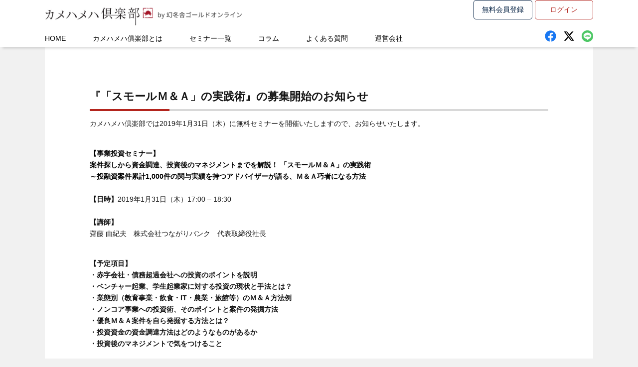

--- FILE ---
content_type: text/html; charset=UTF-8
request_url: https://kamehameha.jp/information/20181128-2.html
body_size: 9554
content:
<!DOCTYPE HTML>
<html lang="ja">

<head>
	<title>カメハメハ倶楽部 by 幻冬舎ゴールドオンライン | 『「スモールＭ＆Ａ」の実践術』の募集開始のお知らせ</title>
	<meta property="og:title" content="カメハメハ倶楽部 by幻冬舎ゴールドオンライン">
	<meta property="og:type" content="article">
	<meta property="og:description" content="資産を守る、増やす、残す 自ら学び、行動する富裕層のための会員組織">
	<meta property="og:url" content="https://kamehameha.jp/">
	<meta property="og:image" content="https://kamehameha.jp/wp-content/themes/kame2022/images/kameoglogonew.jpg">
	<meta property="og:site_name" content="カメハメハ倶楽部">
	<meta charset="UTF-8" />
	<meta http-equiv="X-UA-Compatible" content="IE=edge,chrome=1">
	<meta name="viewport" content="width=device-width, initial-scale=1.0, maximum-scale=1.0, minimum-scale=1.0" />
	<meta name="facebook-domain-verification" content="c2mzeikx8v6f7e4zxqq9anggw7hx1x" />
	
	<link rel="pingback" href="https://kamehameha.jp/xmlrpc.php" />
	<link rel="shortcut icon" href="https://kamehameha.jp/wp-content/themes/kame2022/images/favicon.ico" />
	<meta name='robots' content='max-image-preview:large' />
<link rel="alternate" type="application/rss+xml" title="カメハメハ倶楽部 by 幻冬舎ゴールドオンライン &raquo; 『「スモールＭ＆Ａ」の実践術』の募集開始のお知らせ のコメントのフィード" href="https://kamehameha.jp/information/20181128-2.html/feed" />
<link rel="alternate" title="oEmbed (JSON)" type="application/json+oembed" href="https://kamehameha.jp/wp-json/oembed/1.0/embed?url=https%3A%2F%2Fkamehameha.jp%2Finformation%2F20181128-2.html" />
<link rel="alternate" title="oEmbed (XML)" type="text/xml+oembed" href="https://kamehameha.jp/wp-json/oembed/1.0/embed?url=https%3A%2F%2Fkamehameha.jp%2Finformation%2F20181128-2.html&#038;format=xml" />
<style id='wp-img-auto-sizes-contain-inline-css' type='text/css'>
img:is([sizes=auto i],[sizes^="auto," i]){contain-intrinsic-size:3000px 1500px}
/*# sourceURL=wp-img-auto-sizes-contain-inline-css */
</style>
<style id='wp-emoji-styles-inline-css' type='text/css'>

	img.wp-smiley, img.emoji {
		display: inline !important;
		border: none !important;
		box-shadow: none !important;
		height: 1em !important;
		width: 1em !important;
		margin: 0 0.07em !important;
		vertical-align: -0.1em !important;
		background: none !important;
		padding: 0 !important;
	}
/*# sourceURL=wp-emoji-styles-inline-css */
</style>
<link rel='stylesheet' id='wp-block-library-css' href='https://kamehameha.jp/wp-includes/css/dist/block-library/style.min.css?ver=6.9' type='text/css' media='all' />
<style id='global-styles-inline-css' type='text/css'>
:root{--wp--preset--aspect-ratio--square: 1;--wp--preset--aspect-ratio--4-3: 4/3;--wp--preset--aspect-ratio--3-4: 3/4;--wp--preset--aspect-ratio--3-2: 3/2;--wp--preset--aspect-ratio--2-3: 2/3;--wp--preset--aspect-ratio--16-9: 16/9;--wp--preset--aspect-ratio--9-16: 9/16;--wp--preset--color--black: #000000;--wp--preset--color--cyan-bluish-gray: #abb8c3;--wp--preset--color--white: #ffffff;--wp--preset--color--pale-pink: #f78da7;--wp--preset--color--vivid-red: #cf2e2e;--wp--preset--color--luminous-vivid-orange: #ff6900;--wp--preset--color--luminous-vivid-amber: #fcb900;--wp--preset--color--light-green-cyan: #7bdcb5;--wp--preset--color--vivid-green-cyan: #00d084;--wp--preset--color--pale-cyan-blue: #8ed1fc;--wp--preset--color--vivid-cyan-blue: #0693e3;--wp--preset--color--vivid-purple: #9b51e0;--wp--preset--gradient--vivid-cyan-blue-to-vivid-purple: linear-gradient(135deg,rgb(6,147,227) 0%,rgb(155,81,224) 100%);--wp--preset--gradient--light-green-cyan-to-vivid-green-cyan: linear-gradient(135deg,rgb(122,220,180) 0%,rgb(0,208,130) 100%);--wp--preset--gradient--luminous-vivid-amber-to-luminous-vivid-orange: linear-gradient(135deg,rgb(252,185,0) 0%,rgb(255,105,0) 100%);--wp--preset--gradient--luminous-vivid-orange-to-vivid-red: linear-gradient(135deg,rgb(255,105,0) 0%,rgb(207,46,46) 100%);--wp--preset--gradient--very-light-gray-to-cyan-bluish-gray: linear-gradient(135deg,rgb(238,238,238) 0%,rgb(169,184,195) 100%);--wp--preset--gradient--cool-to-warm-spectrum: linear-gradient(135deg,rgb(74,234,220) 0%,rgb(151,120,209) 20%,rgb(207,42,186) 40%,rgb(238,44,130) 60%,rgb(251,105,98) 80%,rgb(254,248,76) 100%);--wp--preset--gradient--blush-light-purple: linear-gradient(135deg,rgb(255,206,236) 0%,rgb(152,150,240) 100%);--wp--preset--gradient--blush-bordeaux: linear-gradient(135deg,rgb(254,205,165) 0%,rgb(254,45,45) 50%,rgb(107,0,62) 100%);--wp--preset--gradient--luminous-dusk: linear-gradient(135deg,rgb(255,203,112) 0%,rgb(199,81,192) 50%,rgb(65,88,208) 100%);--wp--preset--gradient--pale-ocean: linear-gradient(135deg,rgb(255,245,203) 0%,rgb(182,227,212) 50%,rgb(51,167,181) 100%);--wp--preset--gradient--electric-grass: linear-gradient(135deg,rgb(202,248,128) 0%,rgb(113,206,126) 100%);--wp--preset--gradient--midnight: linear-gradient(135deg,rgb(2,3,129) 0%,rgb(40,116,252) 100%);--wp--preset--font-size--small: 13px;--wp--preset--font-size--medium: 20px;--wp--preset--font-size--large: 36px;--wp--preset--font-size--x-large: 42px;--wp--preset--spacing--20: 0.44rem;--wp--preset--spacing--30: 0.67rem;--wp--preset--spacing--40: 1rem;--wp--preset--spacing--50: 1.5rem;--wp--preset--spacing--60: 2.25rem;--wp--preset--spacing--70: 3.38rem;--wp--preset--spacing--80: 5.06rem;--wp--preset--shadow--natural: 6px 6px 9px rgba(0, 0, 0, 0.2);--wp--preset--shadow--deep: 12px 12px 50px rgba(0, 0, 0, 0.4);--wp--preset--shadow--sharp: 6px 6px 0px rgba(0, 0, 0, 0.2);--wp--preset--shadow--outlined: 6px 6px 0px -3px rgb(255, 255, 255), 6px 6px rgb(0, 0, 0);--wp--preset--shadow--crisp: 6px 6px 0px rgb(0, 0, 0);}:where(.is-layout-flex){gap: 0.5em;}:where(.is-layout-grid){gap: 0.5em;}body .is-layout-flex{display: flex;}.is-layout-flex{flex-wrap: wrap;align-items: center;}.is-layout-flex > :is(*, div){margin: 0;}body .is-layout-grid{display: grid;}.is-layout-grid > :is(*, div){margin: 0;}:where(.wp-block-columns.is-layout-flex){gap: 2em;}:where(.wp-block-columns.is-layout-grid){gap: 2em;}:where(.wp-block-post-template.is-layout-flex){gap: 1.25em;}:where(.wp-block-post-template.is-layout-grid){gap: 1.25em;}.has-black-color{color: var(--wp--preset--color--black) !important;}.has-cyan-bluish-gray-color{color: var(--wp--preset--color--cyan-bluish-gray) !important;}.has-white-color{color: var(--wp--preset--color--white) !important;}.has-pale-pink-color{color: var(--wp--preset--color--pale-pink) !important;}.has-vivid-red-color{color: var(--wp--preset--color--vivid-red) !important;}.has-luminous-vivid-orange-color{color: var(--wp--preset--color--luminous-vivid-orange) !important;}.has-luminous-vivid-amber-color{color: var(--wp--preset--color--luminous-vivid-amber) !important;}.has-light-green-cyan-color{color: var(--wp--preset--color--light-green-cyan) !important;}.has-vivid-green-cyan-color{color: var(--wp--preset--color--vivid-green-cyan) !important;}.has-pale-cyan-blue-color{color: var(--wp--preset--color--pale-cyan-blue) !important;}.has-vivid-cyan-blue-color{color: var(--wp--preset--color--vivid-cyan-blue) !important;}.has-vivid-purple-color{color: var(--wp--preset--color--vivid-purple) !important;}.has-black-background-color{background-color: var(--wp--preset--color--black) !important;}.has-cyan-bluish-gray-background-color{background-color: var(--wp--preset--color--cyan-bluish-gray) !important;}.has-white-background-color{background-color: var(--wp--preset--color--white) !important;}.has-pale-pink-background-color{background-color: var(--wp--preset--color--pale-pink) !important;}.has-vivid-red-background-color{background-color: var(--wp--preset--color--vivid-red) !important;}.has-luminous-vivid-orange-background-color{background-color: var(--wp--preset--color--luminous-vivid-orange) !important;}.has-luminous-vivid-amber-background-color{background-color: var(--wp--preset--color--luminous-vivid-amber) !important;}.has-light-green-cyan-background-color{background-color: var(--wp--preset--color--light-green-cyan) !important;}.has-vivid-green-cyan-background-color{background-color: var(--wp--preset--color--vivid-green-cyan) !important;}.has-pale-cyan-blue-background-color{background-color: var(--wp--preset--color--pale-cyan-blue) !important;}.has-vivid-cyan-blue-background-color{background-color: var(--wp--preset--color--vivid-cyan-blue) !important;}.has-vivid-purple-background-color{background-color: var(--wp--preset--color--vivid-purple) !important;}.has-black-border-color{border-color: var(--wp--preset--color--black) !important;}.has-cyan-bluish-gray-border-color{border-color: var(--wp--preset--color--cyan-bluish-gray) !important;}.has-white-border-color{border-color: var(--wp--preset--color--white) !important;}.has-pale-pink-border-color{border-color: var(--wp--preset--color--pale-pink) !important;}.has-vivid-red-border-color{border-color: var(--wp--preset--color--vivid-red) !important;}.has-luminous-vivid-orange-border-color{border-color: var(--wp--preset--color--luminous-vivid-orange) !important;}.has-luminous-vivid-amber-border-color{border-color: var(--wp--preset--color--luminous-vivid-amber) !important;}.has-light-green-cyan-border-color{border-color: var(--wp--preset--color--light-green-cyan) !important;}.has-vivid-green-cyan-border-color{border-color: var(--wp--preset--color--vivid-green-cyan) !important;}.has-pale-cyan-blue-border-color{border-color: var(--wp--preset--color--pale-cyan-blue) !important;}.has-vivid-cyan-blue-border-color{border-color: var(--wp--preset--color--vivid-cyan-blue) !important;}.has-vivid-purple-border-color{border-color: var(--wp--preset--color--vivid-purple) !important;}.has-vivid-cyan-blue-to-vivid-purple-gradient-background{background: var(--wp--preset--gradient--vivid-cyan-blue-to-vivid-purple) !important;}.has-light-green-cyan-to-vivid-green-cyan-gradient-background{background: var(--wp--preset--gradient--light-green-cyan-to-vivid-green-cyan) !important;}.has-luminous-vivid-amber-to-luminous-vivid-orange-gradient-background{background: var(--wp--preset--gradient--luminous-vivid-amber-to-luminous-vivid-orange) !important;}.has-luminous-vivid-orange-to-vivid-red-gradient-background{background: var(--wp--preset--gradient--luminous-vivid-orange-to-vivid-red) !important;}.has-very-light-gray-to-cyan-bluish-gray-gradient-background{background: var(--wp--preset--gradient--very-light-gray-to-cyan-bluish-gray) !important;}.has-cool-to-warm-spectrum-gradient-background{background: var(--wp--preset--gradient--cool-to-warm-spectrum) !important;}.has-blush-light-purple-gradient-background{background: var(--wp--preset--gradient--blush-light-purple) !important;}.has-blush-bordeaux-gradient-background{background: var(--wp--preset--gradient--blush-bordeaux) !important;}.has-luminous-dusk-gradient-background{background: var(--wp--preset--gradient--luminous-dusk) !important;}.has-pale-ocean-gradient-background{background: var(--wp--preset--gradient--pale-ocean) !important;}.has-electric-grass-gradient-background{background: var(--wp--preset--gradient--electric-grass) !important;}.has-midnight-gradient-background{background: var(--wp--preset--gradient--midnight) !important;}.has-small-font-size{font-size: var(--wp--preset--font-size--small) !important;}.has-medium-font-size{font-size: var(--wp--preset--font-size--medium) !important;}.has-large-font-size{font-size: var(--wp--preset--font-size--large) !important;}.has-x-large-font-size{font-size: var(--wp--preset--font-size--x-large) !important;}
/*# sourceURL=global-styles-inline-css */
</style>

<style id='classic-theme-styles-inline-css' type='text/css'>
/*! This file is auto-generated */
.wp-block-button__link{color:#fff;background-color:#32373c;border-radius:9999px;box-shadow:none;text-decoration:none;padding:calc(.667em + 2px) calc(1.333em + 2px);font-size:1.125em}.wp-block-file__button{background:#32373c;color:#fff;text-decoration:none}
/*# sourceURL=/wp-includes/css/classic-themes.min.css */
</style>
<link rel="https://api.w.org/" href="https://kamehameha.jp/wp-json/" /><link rel="alternate" title="JSON" type="application/json" href="https://kamehameha.jp/wp-json/wp/v2/posts/25198" /><link rel="EditURI" type="application/rsd+xml" title="RSD" href="https://kamehameha.jp/xmlrpc.php?rsd" />
<meta name="generator" content="WordPress 6.9" />
<link rel="canonical" href="https://kamehameha.jp/information/20181128-2.html" />
<link rel='shortlink' href='https://kamehameha.jp/?p=25198' />
<!-- for tag post_tag, website powered with xili-tidy-tags v.1.11.2, a WP plugin by dev.xiligroup.com -->
	<script src="//ajax.googleapis.com/ajax/libs/jquery/1.11.0/jquery.min.js"></script>
	<link href="https://kamehameha.jp/wp-content/themes/kame2022/style.css?2026-01-20-03-06-34" rel="stylesheet">
	<link href="https://kamehameha.jp/wp-content/themes/kame2022/assets/main.css?a=20250403" rel="stylesheet">
	<!-- Google Tag Manager -->
	<script>
		(function(w, d, s, l, i) {
			w[l] = w[l] || [];
			w[l].push({
				'gtm.start': new Date().getTime(),
				event: 'gtm.js'
			});
			var f = d.getElementsByTagName(s)[0],
				j = d.createElement(s),
				dl = l != 'dataLayer' ? '&l=' + l : '';
			j.async = true;
			j.src =
				'https://www.googletagmanager.com/gtm.js?id=' + i + dl;
			f.parentNode.insertBefore(j, f);
		})(window, document, 'script', 'dataLayer', 'GTM-WB2QKLZ');
	</script>
	<!-- End Google Tag Manager -->


	<script>
		(function(i, s, o, g, r, a, m) {
			i['GoogleAnalyticsObject'] = r;
			i[r] = i[r] || function() {
				(i[r].q = i[r].q || []).push(arguments)
			}, i[r].l = 1 * new Date();
			a = s.createElement(o),
				m = s.getElementsByTagName(o)[0];
			a.async = 1;
			a.src = g;
			m.parentNode.insertBefore(a, m)
		})(window, document, 'script', '//www.google-analytics.com/analytics.js', 'ga');

		ga('create', 'UA-34393734-2', 'auto', {
			'allowLinker': true
		});
		ga('require', 'linker');
		ga('linker:autoLink', ['f.msgs.jp']);
		ga('send', 'pageview');
	</script>

	<!-- Google tag (gtag.js) -->
	<script async src="https://www.googletagmanager.com/gtag/js?id=G-YR83SM2HBR"></script>
	<script>
		window.dataLayer = window.dataLayer || [];

		function gtag() {
			dataLayer.push(arguments);
		}
		gtag('js', new Date());

		gtag('config', 'G-YR83SM2HBR');
	</script>
	<!-- Start Visual Website Optimizer Asynchronous Code -->
	<script type='text/javascript'>
		var _vwo_code = (function() {
			var account_id = 190664,
				settings_tolerance = 2000,
				library_tolerance = 2500,
				use_existing_jquery = false,
				// DO NOT EDIT BELOW THIS LINE
				f = false,
				d = document;
			return {
				use_existing_jquery: function() {
					return use_existing_jquery;
				},
				library_tolerance: function() {
					return library_tolerance;
				},
				finish: function() {
					if (!f) {
						f = true;
						var a = d.getElementById('_vis_opt_path_hides');
						if (a) a.parentNode.removeChild(a);
					}
				},
				finished: function() {
					return f;
				},
				load: function(a) {
					var b = d.createElement('script');
					b.src = a;
					b.type = 'text/javascript';
					b.innerText;
					b.onerror = function() {
						_vwo_code.finish();
					};
					d.getElementsByTagName('head')[0].appendChild(b);
				},
				init: function() {
					settings_timer = setTimeout('_vwo_code.finish()', settings_tolerance);
					this.load('//dev.visualwebsiteoptimizer.com/j.php?a=' + account_id + '&u=' + encodeURIComponent(d.URL) + '&r=' + Math.random());
					var a = d.createElement('style'),
						b = 'body{opacity:0 !important;filter:alpha(opacity=0) !important;background:none !important;}',
						h = d.getElementsByTagName('head')[0];
					a.setAttribute('id', '_vis_opt_path_hides');
					a.setAttribute('type', 'text/css');
					if (a.styleSheet) a.styleSheet.cssText = b;
					else a.appendChild(d.createTextNode(b));
					h.appendChild(a);
					return settings_timer;
				}
			};
		}());
		_vwo_settings_timer = _vwo_code.init();
	</script>
	<!-- End Visual Website Optimizer Asynchronous Code -->

	<!-- Facebook Pixel Code 幻冬舎カメ・GGO -->
	<script>
		! function(f, b, e, v, n, t, s) {
			if (f.fbq) return;
			n = f.fbq = function() {
				n.callMethod ?
					n.callMethod.apply(n, arguments) : n.queue.push(arguments)
			};
			if (!f._fbq) f._fbq = n;
			n.push = n;
			n.loaded = !0;
			n.version = '2.0';
			n.queue = [];
			t = b.createElement(e);
			t.async = !0;
			t.src = v;
			s = b.getElementsByTagName(e)[0];
			s.parentNode.insertBefore(t, s)
		}(window,
			document, 'script', '//connect.facebook.net/en_US/fbevents.js');

		fbq('init', '718001574927430');
		fbq('track', "PageView");
	</script>
	<noscript><img height="1" width="1" style="display:none"
			src="https://www.facebook.com/tr?id=718001574927430&ev=PageView&noscript=1" /></noscript>
	<!-- End Facebook Pixel Code -->

	<!-- SMP Tracking Tag Ver 3 -->
	<script type="text/javascript">
		<!--
		if (typeof _cam !== 'function') {
			(function(n) {
				var w = window,
					d = document;
				w['ShanonCAMObject'] = n, w[n] = w[n] || function() {
					(w[n].q = w[n].q || []).push(arguments)
				};
				w[n].date = 1 * new Date();
				var e = d.createElement('script'),
					t = d.getElementsByTagName('script')[0];
				e.async = 1, e.type = 'text/javascript', e.charset = 'utf-8', e.src = 'https://tracker.shanon-services.com/static/js/cam3.js' + "?_=" + w[n].date;
				t.parentNode.insertBefore(e, t);
			})('_cam');

			_cam('create', 'UmRgiLuYXE-907', ['mypage.gentosha-go.com', 'gentosha-go.com', 'kamehameha.jp', 'gentosha-am.com', 'gentoshagroup.smktg.jp', 'goldonline.co.jp', 'goldonline.jp']);
			_cam('require', 'crossLinker');
			_cam('crossLinker:allLink', ['mypage.gentosha-go.com', 'gentosha-go.com', 'kamehameha.jp', 'gentosha-am.com', 'gentoshagroup.smktg.jp', 'goldonline.co.jp', 'goldonline.jp']);
		}

		_cam('send');
		//
		-->
	</script>

	<!-- Advan Analytics -->
	<script defer src="https://adope.net/external/analytics.js?v=1"></script>
</head>

<body class="wp-singular post-template-default single single-post postid-25198 single-format-standard wp-theme-kame2022">
	<!-- <a href="https://kamehameha.jp/member/registration.php?#" class="yuryoukaiin">セミナー見放題プラン</a> -->
	<!-- <a href="https://gentosha-go.com/articles/-/47654" class="yuryoukaiin">
			<img src="https://kamehameha.jp/wp-content/themes/kame2022/images/comingsoon.png" alt="">
		</a> -->
	<header>
				<div class="wrap">
			<div class="header_top">
				<div class="logo">
					<a href="/">
						<img src="https://kamehameha.jp/wp-content/themes/kame2022/images/kamebyggologo.png" alt="">
					</a>
				</div>
				<div class="header_right">
					<div class="header_login">
						<a href="https://kamehameha.jp/member/registration.php" onclick="cv_tech_send_conversion_event_by_auto();" class="btn">無料会員登録</a>
						<a href="https://mypage.gentosha-go.com/auth_request">ログイン</a>
						<!-- <a href="https://movie.gentosha-go.com/" class="yuryoukaiin" target="_blank">セミナー見放題プラン</a> -->

					</div>
				</div>
			</div>
			<nav>
				<div class="header_nav">
					<a href="/" class=" pc">HOME</a>
					<a href="/about" class="">カメハメハ俱楽部とは</a>
					<a href="/new_seminar_event" class="">セミナー一覧</a>
					<a href="/column2" >コラム</a>
					<a href="/faq" class="">よくある質問</a>
					<a href="https://goldonline.co.jp/" target="_blank" class=" pc">運営会社</a>
				</div>
				<div class="snsbtns pc">
					<a href="https://www.facebook.com/kamehameha.club" target="_blank">
						<!-- <i class="fab fa-facebook"></i> -->
						<img src="https://kamehameha.jp/wp-content/themes/kame2022/images/facebook.svg" alt="">
					</a>
					<a href="https://twitter.com/kamehameha_club" target="_blank">
						<!-- <i class="fab fa-twitter"></i> -->
						<img src="https://kamehameha.jp/wp-content/themes/kame2022/images/x-twitter-brands.svg" alt="">
					</a>
					<a href="https://lin.ee/GD2OV9R?utm_source=ggo&utm_medium=owned&utm_campaign=event2025sum_line_kame01" target="_blank">
						<img src="https://kamehameha.jp/wp-content/themes/kame2022/images/LINE_APP_Android.png" alt="">
					</a>
				</div>
			</nav>
		</div>
	</header><article class="">
    <div class="wrap">
                    		<h1>『「スモールＭ＆Ａ」の実践術』の募集開始のお知らせ</h1>
<!--

	<time datetime="2018-11-28" pubdate>
		1970年1月1日 0:00	</time>
-->

	<p>カメハメハ倶楽部では2019年1月31日（木）に無料セミナーを開催いたしますので、お知らせいたします。</p>
<div class="forsingle">
&nbsp;<br />
<a href="https://kamehameha.jp/newseminar?id=441#jumpto441"><big><strong>【事業投資セミナー】<br />
案件探しから資金調達、投資後のマネジメントまでを解説！ 「スモールＭ＆Ａ」の実践術</big><br />
～投融資案件累計1,000件の関与実績を持つアドバイザーが語る、Ｍ＆Ａ巧者になる方法</strong></a><br />
&nbsp;<br />
<strong>【日時】</strong>2019年1月31日（木）17:00 &#8211; 18:30<br />
&nbsp;<br />
<strong>【講師】</strong><br />
齋藤 由紀夫　株式会社つながりバンク　代表取締役社長</p>
<p>&nbsp;<br />
<strong>【予定項目】<br />
・赤字会社・債務超過会社への投資のポイントを説明<br />
・ベンチャー起業、学生起業家に対する投資の現状と手法とは？<br />
・業態別（教育事業・飲食・IT・農業・旅館等）のＭ＆Ａ方法例<br />
・ノンコア事業への投資術、そのポイントと案件の発掘方法<br />
・優良Ｍ＆Ａ案件を自ら発掘する方法とは？<br />
・投資資金の資金調達方法はどのようなものがあるか<br />
・投資後のマネジメントで気をつけること</strong><br />
&nbsp;<br />
<strong>【開催場所】</strong>幻冬舎本社ビル（東京都渋谷区千駄ヶ谷4-9-7）<br />
&nbsp;<br />
<strong>【参加費】</strong>無料<br />
&nbsp;<br />
<strong>【詳細・お申し込み】</strong><br />
<a href="https://kamehameha.jp/newseminar?id=441#jumpto441">https://kamehameha.jp/newseminar?id=441#jumpto441</a>
</div>
            </div>
</article>
<footer>
   <div class="wrap">
      <div class="footer_grid">
         <div class="">
            <div class="ggoname">
               <a href="https://goldonline.co.jp/" target="_blank">
                  株式会社幻冬舎ゴールドオンライン
               </a>
            </div>
            Gentosha Gold Online Inc.<br>
            東京都渋谷区千駄ヶ谷2-30-1 ベネッセビル2階
            <div class="footersns">
               <a href="https://www.facebook.com/kamehameha.club" target="_blank">
                  <img src="https://kamehameha.jp/wp-content/themes/kame2022/images/facebook-w.svg" alt="">
               </a>
               <a href="https://twitter.com/kamehameha_club" target="_blank">
                  <img src="https://kamehameha.jp/wp-content/themes/kame2022/images/x-twitter-brands_white.svg" alt="">
               </a>
               <a href="https://lin.ee/GD2OV9R?utm_source=ggo&utm_medium=owned&utm_campaign=event2025sum_line_kame01" target="_blank">
                  <img src="https://kamehameha.jp/wp-content/themes/kame2022/images/line-brands_white.svg" alt="">
               </a>
            </div>
         </div>
         <div class="footer_grid_links">
            <div class="unneilink">
               <!-- <a href="/hp/page.php?page_id=9200">運営会社</a> -->
               運営会社
            </div>
            <div class="footer_grid_links_inner">
               <div class="">
                  <!-- <a href="/report/">- 実績レポート</a> -->
                  <a href="https://goldonline.co.jp/" target="_blank">- トップページ</a>
                  <!-- <a href="/?cat=273">- お知らせ</a> -->
                  <!-- <a href="/article/recruit.html">- 採用情報</a> -->
               </div>
               <div class="">
                  <a href="https://gentosha-go.com/" target="_blank">- THE GOLD ONLINE</a>
                  <a href="https://goldonline.co.jp/lp/service//?utm_source=kamehameha&utm_medium=footer" target="_blank">- 広告掲載</a>
               </div>
            </div>
         </div>
      </div>
      <div class="footer_bottom_flex">
         <div class="">
            <a href="/disclaimer/disclaimer.html">免責事項</a> |
            <a href="/?p=20">個人情報保護方針</a> |
            <a href="/?p=6619">特定商取引法に基づく表示</a>
         </div>
         <div class="copy">
            Copyright © 2022 Gentosha Gold Online Inc. All rights reserved.
         </div>
      </div>
   </div>
</footer>
<script type="speculationrules">
{"prefetch":[{"source":"document","where":{"and":[{"href_matches":"/*"},{"not":{"href_matches":["/wp-*.php","/wp-admin/*","/wp-content/uploads/*","/wp-content/*","/wp-content/plugins/*","/wp-content/themes/kame2022/*","/*\\?(.+)"]}},{"not":{"selector_matches":"a[rel~=\"nofollow\"]"}},{"not":{"selector_matches":".no-prefetch, .no-prefetch a"}}]},"eagerness":"conservative"}]}
</script>
<script id="wp-emoji-settings" type="application/json">
{"baseUrl":"https://s.w.org/images/core/emoji/17.0.2/72x72/","ext":".png","svgUrl":"https://s.w.org/images/core/emoji/17.0.2/svg/","svgExt":".svg","source":{"concatemoji":"https://kamehameha.jp/wp-includes/js/wp-emoji-release.min.js?ver=6.9"}}
</script>
<script type="module">
/* <![CDATA[ */
/*! This file is auto-generated */
const a=JSON.parse(document.getElementById("wp-emoji-settings").textContent),o=(window._wpemojiSettings=a,"wpEmojiSettingsSupports"),s=["flag","emoji"];function i(e){try{var t={supportTests:e,timestamp:(new Date).valueOf()};sessionStorage.setItem(o,JSON.stringify(t))}catch(e){}}function c(e,t,n){e.clearRect(0,0,e.canvas.width,e.canvas.height),e.fillText(t,0,0);t=new Uint32Array(e.getImageData(0,0,e.canvas.width,e.canvas.height).data);e.clearRect(0,0,e.canvas.width,e.canvas.height),e.fillText(n,0,0);const a=new Uint32Array(e.getImageData(0,0,e.canvas.width,e.canvas.height).data);return t.every((e,t)=>e===a[t])}function p(e,t){e.clearRect(0,0,e.canvas.width,e.canvas.height),e.fillText(t,0,0);var n=e.getImageData(16,16,1,1);for(let e=0;e<n.data.length;e++)if(0!==n.data[e])return!1;return!0}function u(e,t,n,a){switch(t){case"flag":return n(e,"\ud83c\udff3\ufe0f\u200d\u26a7\ufe0f","\ud83c\udff3\ufe0f\u200b\u26a7\ufe0f")?!1:!n(e,"\ud83c\udde8\ud83c\uddf6","\ud83c\udde8\u200b\ud83c\uddf6")&&!n(e,"\ud83c\udff4\udb40\udc67\udb40\udc62\udb40\udc65\udb40\udc6e\udb40\udc67\udb40\udc7f","\ud83c\udff4\u200b\udb40\udc67\u200b\udb40\udc62\u200b\udb40\udc65\u200b\udb40\udc6e\u200b\udb40\udc67\u200b\udb40\udc7f");case"emoji":return!a(e,"\ud83e\u1fac8")}return!1}function f(e,t,n,a){let r;const o=(r="undefined"!=typeof WorkerGlobalScope&&self instanceof WorkerGlobalScope?new OffscreenCanvas(300,150):document.createElement("canvas")).getContext("2d",{willReadFrequently:!0}),s=(o.textBaseline="top",o.font="600 32px Arial",{});return e.forEach(e=>{s[e]=t(o,e,n,a)}),s}function r(e){var t=document.createElement("script");t.src=e,t.defer=!0,document.head.appendChild(t)}a.supports={everything:!0,everythingExceptFlag:!0},new Promise(t=>{let n=function(){try{var e=JSON.parse(sessionStorage.getItem(o));if("object"==typeof e&&"number"==typeof e.timestamp&&(new Date).valueOf()<e.timestamp+604800&&"object"==typeof e.supportTests)return e.supportTests}catch(e){}return null}();if(!n){if("undefined"!=typeof Worker&&"undefined"!=typeof OffscreenCanvas&&"undefined"!=typeof URL&&URL.createObjectURL&&"undefined"!=typeof Blob)try{var e="postMessage("+f.toString()+"("+[JSON.stringify(s),u.toString(),c.toString(),p.toString()].join(",")+"));",a=new Blob([e],{type:"text/javascript"});const r=new Worker(URL.createObjectURL(a),{name:"wpTestEmojiSupports"});return void(r.onmessage=e=>{i(n=e.data),r.terminate(),t(n)})}catch(e){}i(n=f(s,u,c,p))}t(n)}).then(e=>{for(const n in e)a.supports[n]=e[n],a.supports.everything=a.supports.everything&&a.supports[n],"flag"!==n&&(a.supports.everythingExceptFlag=a.supports.everythingExceptFlag&&a.supports[n]);var t;a.supports.everythingExceptFlag=a.supports.everythingExceptFlag&&!a.supports.flag,a.supports.everything||((t=a.source||{}).concatemoji?r(t.concatemoji):t.wpemoji&&t.twemoji&&(r(t.twemoji),r(t.wpemoji)))});
//# sourceURL=https://kamehameha.jp/wp-includes/js/wp-emoji-loader.min.js
/* ]]> */
</script>
<div id="page_top"><a href="#">
      <img src="https://kamehameha.jp/wp-content/themes/kame2022/images/arrow.png" alt="">
   </a></div>
<script src="https://kamehameha.jp/wp-content/themes/kame2022/assets/main.js?a=20250403"></script>
</body>

</html>
<style media="screen">
   #page_top {
      position: fixed;
      bottom: 30px;
      right: 20px;
   }

   #page_top img {
      width: 60px;
   }
</style>
<script type="text/javascript">
   $(function() {
      var pagetop = $('#page_top');
      // ボタン非表示
      pagetop.hide();
      // 100px スクロールしたらボタン表示
      $(window).scroll(function() {
         if ($(this).scrollTop() > 100) {
            pagetop.fadeIn();
         } else {
            pagetop.fadeOut();
         }
      });
      pagetop.click(function() {
         $('body, html').animate({
            scrollTop: 0
         }, 500);
         return false;
      });
   });
</script>

--- FILE ---
content_type: text/html; charset=utf-8
request_url: https://www.google.com/recaptcha/api2/aframe
body_size: 184
content:
<!DOCTYPE HTML><html><head><meta http-equiv="content-type" content="text/html; charset=UTF-8"></head><body><script nonce="A6fK9C53Zo3sjg3kMOZOCw">/** Anti-fraud and anti-abuse applications only. See google.com/recaptcha */ try{var clients={'sodar':'https://pagead2.googlesyndication.com/pagead/sodar?'};window.addEventListener("message",function(a){try{if(a.source===window.parent){var b=JSON.parse(a.data);var c=clients[b['id']];if(c){var d=document.createElement('img');d.src=c+b['params']+'&rc='+(localStorage.getItem("rc::a")?sessionStorage.getItem("rc::b"):"");window.document.body.appendChild(d);sessionStorage.setItem("rc::e",parseInt(sessionStorage.getItem("rc::e")||0)+1);localStorage.setItem("rc::h",'1769018883859');}}}catch(b){}});window.parent.postMessage("_grecaptcha_ready", "*");}catch(b){}</script></body></html>

--- FILE ---
content_type: text/plain
request_url: https://api.kaiu-marketing.com/visitor/syncid
body_size: -118
content:
af1f41590df948af8b0e25b054a77210

--- FILE ---
content_type: text/javascript
request_url: https://tracker.shanon-services.com/tracker/create_new_id?_ct=1769018879941&_camc=UmRgiLuYXE-907
body_size: 120
content:
ShanonCAMGlobal = {
    newVID: 'cfqfIrhhDb',
    newSID: 'HQFIRHHDb-17',
    secureFlag: '0',
    useNewServer: '0'
};


--- FILE ---
content_type: application/javascript
request_url: https://adope.net/external/analytics.js?v=1
body_size: 569
content:
window.addEventListener("DOMContentLoaded",async()=>{console.log("External Analytics: start");let e="ss_ad_code",a=t(e);function t(e){let a=new URL(window.location.href),t=a.searchParams;return t.get(e)}a&&"undefined"!==a&&null!==a&&(_cam("create","UmRgiLuYXE-907",["gentosha-go.com","kamehameha.jp","gentosha-tac.com","gentosha-f.com","gentosha-am.com","gentoshagroup.smktg.jp"],{trackerName:"tracker2"}),_cam("require","crossLinker"),_cam("crossLinker:allLink",["gentosha-go.com","kamehameha.jp","gentosha-tac.com","gentosha-f.com","gentosha-am.com","gentoshagroup.smktg.jp"]),_cam("send",{cams_field1:`${e}: ${a}`}),console.log("External Analytics: end"))});

--- FILE ---
content_type: application/javascript
request_url: https://kamehameha.jp/wp-content/themes/kame2022/assets/main.js?a=20250403
body_size: 1614
content:
var _=Object.defineProperty;var g=o=>{throw TypeError(o)};var S=(o,e,t)=>e in o?_(o,e,{enumerable:!0,configurable:!0,writable:!0,value:t}):o[e]=t;var a=(o,e,t)=>S(o,typeof e!="symbol"?e+"":e,t),C=(o,e,t)=>e.has(o)||g("Cannot "+t);var y=(o,e,t)=>e.has(o)?g("Cannot add the same private member more than once"):e instanceof WeakSet?e.add(o):e.set(o,t);var b=(o,e,t)=>(C(o,e,"access private method"),t);(function(){const e=document.createElement("link").relList;if(e&&e.supports&&e.supports("modulepreload"))return;for(const s of document.querySelectorAll('link[rel="modulepreload"]'))r(s);new MutationObserver(s=>{for(const i of s)if(i.type==="childList")for(const l of i.addedNodes)l.tagName==="LINK"&&l.rel==="modulepreload"&&r(l)}).observe(document,{childList:!0,subtree:!0});function t(s){const i={};return s.integrity&&(i.integrity=s.integrity),s.referrerPolicy&&(i.referrerPolicy=s.referrerPolicy),s.crossOrigin==="use-credentials"?i.credentials="include":s.crossOrigin==="anonymous"?i.credentials="omit":i.credentials="same-origin",i}function r(s){if(s.ep)return;s.ep=!0;const i=t(s);fetch(s.href,i)}})();var h,p;class w{constructor(e){y(this,h);a(this,"el");a(this,"container");a(this,"button");a(this,"lists");a(this,"initialCount");a(this,"addCount");a(this,"hiddenClassName");a(this,"is_complete");var t;this.el=e,this.container=e.querySelector(".moreview-container"),this.button=e.querySelector(".moreview-opener"),this.lists=(t=this.container)==null?void 0:t.querySelectorAll(".show"),this.initialCount=Number((e==null?void 0:e.getAttribute("data-moreview-initialCount"))??"0"),this.addCount=Number((e==null?void 0:e.getAttribute("data-moreview-addCount"))??"0"),this.hiddenClassName="-hidden",this.is_complete=!1}run(){b(this,h,p).call(this),this.initListShow(),this.addEventButtonClick(),this.completion()}addEventButtonClick(){var e;(e=this.button)==null||e.addEventListener("click",()=>{this.addListShow()})}initListShow(){const e=this.el.querySelectorAll(`.${this.hiddenClassName}`);for(let t=0;t<this.initialCount;t++)e!=null&&e[t]&&e[t].classList.remove(this.hiddenClassName);this.is_complete=e.length<this.initialCount}addListShow(){const e=this.el.querySelectorAll(`.${this.hiddenClassName}`);for(let t=0;t<this.addCount;t++)e!=null&&e[t]&&e[t].classList.remove(this.hiddenClassName);this.is_complete=e.length<=this.addCount,this.completion()}completion(){var t,r;const e=this.is_complete?"true":"false";this.el.setAttribute("data-moreview-complete",e),this.is_complete?(t=this.button)==null||t.classList.remove("-active"):(r=this.button)==null||r.classList.add("-active")}}h=new WeakSet,p=function(){var e,t;if((e=this.lists)!=null&&e.length&&((t=this.lists)==null?void 0:t.length)>0)for(let r=0;r<this.lists.length;r++)this.lists[r].classList.add(this.hiddenClassName)};class A{run(){const e=Array.from(document.body.querySelectorAll(".seminar_cate_nav a")),t=document.body.querySelector(".seminar_list:not(.-beginner)"),r=document.body.querySelector(".arunai");if(t===null||r===null)return;const s=document.querySelectorAll(".seminar_list_wrap:not(.-beginner)"),i=document.querySelectorAll(".seminar_list_wrap.-beginner"),l=document.querySelector(".home_beginner");for(const f of e)f.addEventListener("click",()=>{for(const n of e)n.classList.remove("active");const L=Array.from(t.querySelectorAll("a"));for(const n of L)n.classList.remove("show","-hidden");r.classList.add("seminarnai"),f.classList.add("active");const u=f.dataset.cate;switch(u){case"0":{this.toggle_beginner(!1,s,i,l);const n=Array.from(t.querySelectorAll('a:not([data-is-beginner="1"])'));for(const c of n)c.classList.add("show")}break;case"beginner":this.toggle_beginner(!0,s,i,l);break;case"rerun":{this.toggle_beginner(!1,s,i,l);const n=Array.from(t.querySelectorAll('a[data-is-rerun="1"]'));if(n.length<1)r.classList.remove("seminarnai");else for(const c of n)c.classList.add("show")}break;default:{this.toggle_beginner(!1,s,i,l);const n=u==null?void 0:u.split(","),c=n==null?void 0:n.map(m=>`a.cate${m}:not([data-is-beginner="1"])`);let d=[];if(c){for(const m of c)d=[...d,...Array.from(t.querySelectorAll(m))];if(!d||d.length<1)r.classList.remove("seminarnai");else for(const m of d)m.classList.add("show")}}}const v=document.body.querySelector(".seminar_list_wrap.moreview");if(v===null)return;new w(v).run()})}toggle_beginner(e,t,r,s){for(const i of t)e?i.classList.remove("-active"):i.classList.add("-active");for(const i of r)e?i.classList.add("-active"):i.classList.remove("-active");s&&(s.style.display=e?"none":"block")}}window.addEventListener("DOMContentLoaded",()=>{const o=Array.from(document.body.querySelectorAll(".moreview"));for(const e of o)new w(e).run()});window.addEventListener("DOMContentLoaded",()=>{new A().run()});
